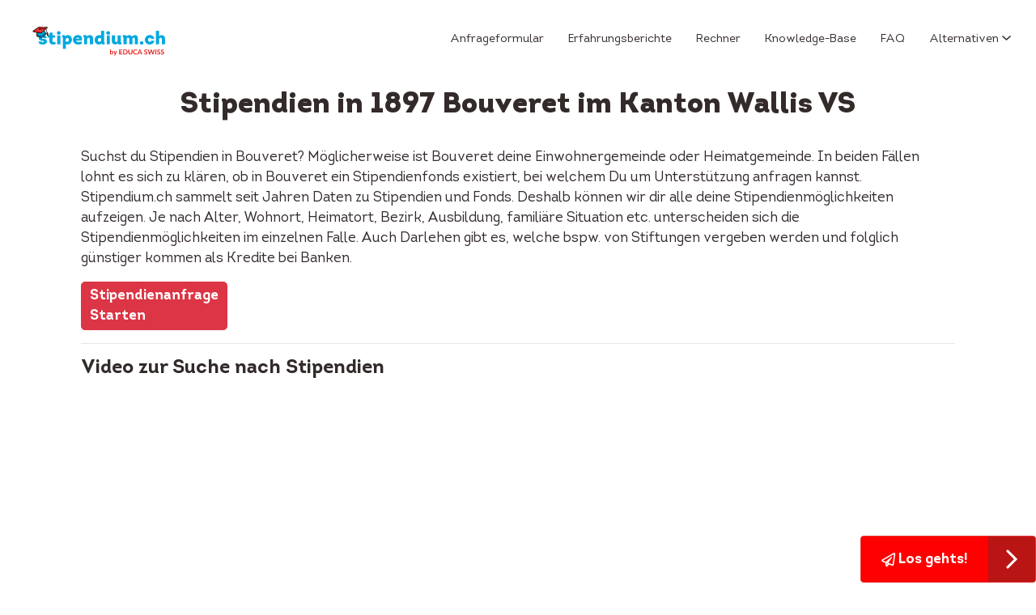

--- FILE ---
content_type: text/html; charset=UTF-8
request_url: https://www.stipendium.ch/stipendien-in-bouveret/
body_size: 13677
content:
<!DOCTYPE html>
<!--[if IE 6]>
<html id="ie6" lang="de">
<![endif]-->
<!--[if IE 7]>
<html id="ie7" lang="de">
<![endif]-->
<!--[if IE 8]>
<html id="ie8" lang="de">
<![endif]-->
<!--[if !(IE 6) | !(IE 7) | !(IE 8)  ]><!-->
<html lang="de">
<!-- <![endif] -->

<head>

  <meta name="viewport" content="width=device-width" />
  <!-- <meta name="viewport" content="initial-scale=1.0"> -->
  <meta charset="UTF-8" />
  <title>Stipendien in 1897 Bouveret im Kanton Wallis VS &#8902; - stipendium.ch</title>

  <link rel="pingback" href="https://www.stipendium.ch/xmlrpc.php" />
  <!--[if lt IE 9]>
    <script src="https://www.stipendium.ch/wp-content/themes/stipendium/js/html5.js" type="text/javascript"></script>
    <![endif]-->
  <meta name='robots' content='index, follow, max-image-preview:large, max-snippet:-1, max-video-preview:-1' />
	<style>img:is([sizes="auto" i], [sizes^="auto," i]) { contain-intrinsic-size: 3000px 1500px }</style>
	
<!-- Google Tag Manager for WordPress by gtm4wp.com -->
<script data-cfasync="false" data-pagespeed-no-defer>
	var gtm4wp_datalayer_name = "dataLayer";
	var dataLayer = dataLayer || [];

	const gtm4wp_scrollerscript_debugmode         = false;
	const gtm4wp_scrollerscript_callbacktime      = 100;
	const gtm4wp_scrollerscript_readerlocation    = 150;
	const gtm4wp_scrollerscript_contentelementid  = "content";
	const gtm4wp_scrollerscript_scannertime       = 60;
</script>
<!-- End Google Tag Manager for WordPress by gtm4wp.com -->
	<!-- This site is optimized with the Yoast SEO plugin v26.0 - https://yoast.com/wordpress/plugins/seo/ -->
	<title>Stipendien in 1897 Bouveret im Kanton Wallis VS &#8902; - stipendium.ch</title>
	<meta name="description" content="Stipendien in Bouveret. Prüfe, ob in Bouveret Stipendienfonds existieren, um welche man anfragen kann. Jetzt loslegen." />
	<link rel="canonical" href="https://www.stipendium.ch/stipendien-in-bouveret/" />
	<meta property="og:locale" content="de_DE" />
	<meta property="og:type" content="article" />
	<meta property="og:title" content="Stipendien in 1897 Bouveret im Kanton Wallis VS &#8902; - stipendium.ch" />
	<meta property="og:description" content="Stipendien in Bouveret. Prüfe, ob in Bouveret Stipendienfonds existieren, um welche man anfragen kann. Jetzt loslegen." />
	<meta property="og:url" content="https://www.stipendium.ch/stipendien-in-bouveret/" />
	<meta property="og:site_name" content="- stipendium.ch" />
	<meta property="article:publisher" content="https://de-de.facebook.com/Stipendium.ch" />
	<meta property="article:modified_time" content="2019-10-11T15:07:56+00:00" />
	<meta property="og:image" content="https://www.stipendium.ch/wp-content/uploads/2013/05/stipendien-zürich.png" />
	<meta name="twitter:card" content="summary_large_image" />
	<meta name="twitter:label1" content="Geschätzte Lesezeit" />
	<meta name="twitter:data1" content="1 Minute" />
	<script type="application/ld+json" class="yoast-schema-graph">{"@context":"https://schema.org","@graph":[{"@type":"WebPage","@id":"https://www.stipendium.ch/stipendien-in-bouveret/","url":"https://www.stipendium.ch/stipendien-in-bouveret/","name":"Stipendien in 1897 Bouveret im Kanton Wallis VS &#8902; - stipendium.ch","isPartOf":{"@id":"https://www.stipendium.ch/#website"},"datePublished":"2019-10-10T18:32:33+00:00","dateModified":"2019-10-11T15:07:56+00:00","description":"Stipendien in Bouveret. Prüfe, ob in Bouveret Stipendienfonds existieren, um welche man anfragen kann. Jetzt loslegen.","breadcrumb":{"@id":"https://www.stipendium.ch/stipendien-in-bouveret/#breadcrumb"},"inLanguage":"de","potentialAction":[{"@type":"ReadAction","target":["https://www.stipendium.ch/stipendien-in-bouveret/"]}]},{"@type":"BreadcrumbList","@id":"https://www.stipendium.ch/stipendien-in-bouveret/#breadcrumb","itemListElement":[{"@type":"ListItem","position":1,"name":"Home","item":"https://www.stipendium.ch/"},{"@type":"ListItem","position":2,"name":"Stipendien in 1897 Bouveret im Kanton Wallis VS"}]},{"@type":"WebSite","@id":"https://www.stipendium.ch/#website","url":"https://www.stipendium.ch/","name":"Stipendium.ch","description":"","potentialAction":[{"@type":"SearchAction","target":{"@type":"EntryPoint","urlTemplate":"https://www.stipendium.ch/?s={search_term_string}"},"query-input":{"@type":"PropertyValueSpecification","valueRequired":true,"valueName":"search_term_string"}}],"inLanguage":"de"}]}</script>
	<!-- / Yoast SEO plugin. -->


<link rel='dns-prefetch' href='//player.vimeo.com' />
<link rel='dns-prefetch' href='//w.soundcloud.com' />
<link rel="alternate" type="application/rss+xml" title="- stipendium.ch &raquo; Feed" href="https://www.stipendium.ch/feed/" />
		<!-- This site uses the Google Analytics by MonsterInsights plugin v9.8.0 - Using Analytics tracking - https://www.monsterinsights.com/ -->
							<script src="//www.googletagmanager.com/gtag/js?id=G-NWMDXHJYGR"  data-cfasync="false" data-wpfc-render="false" type="text/javascript" async></script>
			<script data-cfasync="false" data-wpfc-render="false" type="text/javascript">
				var mi_version = '9.8.0';
				var mi_track_user = true;
				var mi_no_track_reason = '';
								var MonsterInsightsDefaultLocations = {"page_location":"https:\/\/www.stipendium.ch\/stipendien-in-bouveret\/"};
								if ( typeof MonsterInsightsPrivacyGuardFilter === 'function' ) {
					var MonsterInsightsLocations = (typeof MonsterInsightsExcludeQuery === 'object') ? MonsterInsightsPrivacyGuardFilter( MonsterInsightsExcludeQuery ) : MonsterInsightsPrivacyGuardFilter( MonsterInsightsDefaultLocations );
				} else {
					var MonsterInsightsLocations = (typeof MonsterInsightsExcludeQuery === 'object') ? MonsterInsightsExcludeQuery : MonsterInsightsDefaultLocations;
				}

								var disableStrs = [
										'ga-disable-G-NWMDXHJYGR',
									];

				/* Function to detect opted out users */
				function __gtagTrackerIsOptedOut() {
					for (var index = 0; index < disableStrs.length; index++) {
						if (document.cookie.indexOf(disableStrs[index] + '=true') > -1) {
							return true;
						}
					}

					return false;
				}

				/* Disable tracking if the opt-out cookie exists. */
				if (__gtagTrackerIsOptedOut()) {
					for (var index = 0; index < disableStrs.length; index++) {
						window[disableStrs[index]] = true;
					}
				}

				/* Opt-out function */
				function __gtagTrackerOptout() {
					for (var index = 0; index < disableStrs.length; index++) {
						document.cookie = disableStrs[index] + '=true; expires=Thu, 31 Dec 2099 23:59:59 UTC; path=/';
						window[disableStrs[index]] = true;
					}
				}

				if ('undefined' === typeof gaOptout) {
					function gaOptout() {
						__gtagTrackerOptout();
					}
				}
								window.dataLayer = window.dataLayer || [];

				window.MonsterInsightsDualTracker = {
					helpers: {},
					trackers: {},
				};
				if (mi_track_user) {
					function __gtagDataLayer() {
						dataLayer.push(arguments);
					}

					function __gtagTracker(type, name, parameters) {
						if (!parameters) {
							parameters = {};
						}

						if (parameters.send_to) {
							__gtagDataLayer.apply(null, arguments);
							return;
						}

						if (type === 'event') {
														parameters.send_to = monsterinsights_frontend.v4_id;
							var hookName = name;
							if (typeof parameters['event_category'] !== 'undefined') {
								hookName = parameters['event_category'] + ':' + name;
							}

							if (typeof MonsterInsightsDualTracker.trackers[hookName] !== 'undefined') {
								MonsterInsightsDualTracker.trackers[hookName](parameters);
							} else {
								__gtagDataLayer('event', name, parameters);
							}
							
						} else {
							__gtagDataLayer.apply(null, arguments);
						}
					}

					__gtagTracker('js', new Date());
					__gtagTracker('set', {
						'developer_id.dZGIzZG': true,
											});
					if ( MonsterInsightsLocations.page_location ) {
						__gtagTracker('set', MonsterInsightsLocations);
					}
										__gtagTracker('config', 'G-NWMDXHJYGR', {"forceSSL":"true","anonymize_ip":"true"} );
										window.gtag = __gtagTracker;										(function () {
						/* https://developers.google.com/analytics/devguides/collection/analyticsjs/ */
						/* ga and __gaTracker compatibility shim. */
						var noopfn = function () {
							return null;
						};
						var newtracker = function () {
							return new Tracker();
						};
						var Tracker = function () {
							return null;
						};
						var p = Tracker.prototype;
						p.get = noopfn;
						p.set = noopfn;
						p.send = function () {
							var args = Array.prototype.slice.call(arguments);
							args.unshift('send');
							__gaTracker.apply(null, args);
						};
						var __gaTracker = function () {
							var len = arguments.length;
							if (len === 0) {
								return;
							}
							var f = arguments[len - 1];
							if (typeof f !== 'object' || f === null || typeof f.hitCallback !== 'function') {
								if ('send' === arguments[0]) {
									var hitConverted, hitObject = false, action;
									if ('event' === arguments[1]) {
										if ('undefined' !== typeof arguments[3]) {
											hitObject = {
												'eventAction': arguments[3],
												'eventCategory': arguments[2],
												'eventLabel': arguments[4],
												'value': arguments[5] ? arguments[5] : 1,
											}
										}
									}
									if ('pageview' === arguments[1]) {
										if ('undefined' !== typeof arguments[2]) {
											hitObject = {
												'eventAction': 'page_view',
												'page_path': arguments[2],
											}
										}
									}
									if (typeof arguments[2] === 'object') {
										hitObject = arguments[2];
									}
									if (typeof arguments[5] === 'object') {
										Object.assign(hitObject, arguments[5]);
									}
									if ('undefined' !== typeof arguments[1].hitType) {
										hitObject = arguments[1];
										if ('pageview' === hitObject.hitType) {
											hitObject.eventAction = 'page_view';
										}
									}
									if (hitObject) {
										action = 'timing' === arguments[1].hitType ? 'timing_complete' : hitObject.eventAction;
										hitConverted = mapArgs(hitObject);
										__gtagTracker('event', action, hitConverted);
									}
								}
								return;
							}

							function mapArgs(args) {
								var arg, hit = {};
								var gaMap = {
									'eventCategory': 'event_category',
									'eventAction': 'event_action',
									'eventLabel': 'event_label',
									'eventValue': 'event_value',
									'nonInteraction': 'non_interaction',
									'timingCategory': 'event_category',
									'timingVar': 'name',
									'timingValue': 'value',
									'timingLabel': 'event_label',
									'page': 'page_path',
									'location': 'page_location',
									'title': 'page_title',
									'referrer' : 'page_referrer',
								};
								for (arg in args) {
																		if (!(!args.hasOwnProperty(arg) || !gaMap.hasOwnProperty(arg))) {
										hit[gaMap[arg]] = args[arg];
									} else {
										hit[arg] = args[arg];
									}
								}
								return hit;
							}

							try {
								f.hitCallback();
							} catch (ex) {
							}
						};
						__gaTracker.create = newtracker;
						__gaTracker.getByName = newtracker;
						__gaTracker.getAll = function () {
							return [];
						};
						__gaTracker.remove = noopfn;
						__gaTracker.loaded = true;
						window['__gaTracker'] = __gaTracker;
					})();
									} else {
										console.log("");
					(function () {
						function __gtagTracker() {
							return null;
						}

						window['__gtagTracker'] = __gtagTracker;
						window['gtag'] = __gtagTracker;
					})();
									}
			</script>
			
							<!-- / Google Analytics by MonsterInsights -->
		<script type="text/javascript">
/* <![CDATA[ */
window._wpemojiSettings = {"baseUrl":"https:\/\/s.w.org\/images\/core\/emoji\/16.0.1\/72x72\/","ext":".png","svgUrl":"https:\/\/s.w.org\/images\/core\/emoji\/16.0.1\/svg\/","svgExt":".svg","source":{"concatemoji":"https:\/\/www.stipendium.ch\/wp-includes\/js\/wp-emoji-release.min.js?ver=6.8.3"}};
/*! This file is auto-generated */
!function(s,n){var o,i,e;function c(e){try{var t={supportTests:e,timestamp:(new Date).valueOf()};sessionStorage.setItem(o,JSON.stringify(t))}catch(e){}}function p(e,t,n){e.clearRect(0,0,e.canvas.width,e.canvas.height),e.fillText(t,0,0);var t=new Uint32Array(e.getImageData(0,0,e.canvas.width,e.canvas.height).data),a=(e.clearRect(0,0,e.canvas.width,e.canvas.height),e.fillText(n,0,0),new Uint32Array(e.getImageData(0,0,e.canvas.width,e.canvas.height).data));return t.every(function(e,t){return e===a[t]})}function u(e,t){e.clearRect(0,0,e.canvas.width,e.canvas.height),e.fillText(t,0,0);for(var n=e.getImageData(16,16,1,1),a=0;a<n.data.length;a++)if(0!==n.data[a])return!1;return!0}function f(e,t,n,a){switch(t){case"flag":return n(e,"\ud83c\udff3\ufe0f\u200d\u26a7\ufe0f","\ud83c\udff3\ufe0f\u200b\u26a7\ufe0f")?!1:!n(e,"\ud83c\udde8\ud83c\uddf6","\ud83c\udde8\u200b\ud83c\uddf6")&&!n(e,"\ud83c\udff4\udb40\udc67\udb40\udc62\udb40\udc65\udb40\udc6e\udb40\udc67\udb40\udc7f","\ud83c\udff4\u200b\udb40\udc67\u200b\udb40\udc62\u200b\udb40\udc65\u200b\udb40\udc6e\u200b\udb40\udc67\u200b\udb40\udc7f");case"emoji":return!a(e,"\ud83e\udedf")}return!1}function g(e,t,n,a){var r="undefined"!=typeof WorkerGlobalScope&&self instanceof WorkerGlobalScope?new OffscreenCanvas(300,150):s.createElement("canvas"),o=r.getContext("2d",{willReadFrequently:!0}),i=(o.textBaseline="top",o.font="600 32px Arial",{});return e.forEach(function(e){i[e]=t(o,e,n,a)}),i}function t(e){var t=s.createElement("script");t.src=e,t.defer=!0,s.head.appendChild(t)}"undefined"!=typeof Promise&&(o="wpEmojiSettingsSupports",i=["flag","emoji"],n.supports={everything:!0,everythingExceptFlag:!0},e=new Promise(function(e){s.addEventListener("DOMContentLoaded",e,{once:!0})}),new Promise(function(t){var n=function(){try{var e=JSON.parse(sessionStorage.getItem(o));if("object"==typeof e&&"number"==typeof e.timestamp&&(new Date).valueOf()<e.timestamp+604800&&"object"==typeof e.supportTests)return e.supportTests}catch(e){}return null}();if(!n){if("undefined"!=typeof Worker&&"undefined"!=typeof OffscreenCanvas&&"undefined"!=typeof URL&&URL.createObjectURL&&"undefined"!=typeof Blob)try{var e="postMessage("+g.toString()+"("+[JSON.stringify(i),f.toString(),p.toString(),u.toString()].join(",")+"));",a=new Blob([e],{type:"text/javascript"}),r=new Worker(URL.createObjectURL(a),{name:"wpTestEmojiSupports"});return void(r.onmessage=function(e){c(n=e.data),r.terminate(),t(n)})}catch(e){}c(n=g(i,f,p,u))}t(n)}).then(function(e){for(var t in e)n.supports[t]=e[t],n.supports.everything=n.supports.everything&&n.supports[t],"flag"!==t&&(n.supports.everythingExceptFlag=n.supports.everythingExceptFlag&&n.supports[t]);n.supports.everythingExceptFlag=n.supports.everythingExceptFlag&&!n.supports.flag,n.DOMReady=!1,n.readyCallback=function(){n.DOMReady=!0}}).then(function(){return e}).then(function(){var e;n.supports.everything||(n.readyCallback(),(e=n.source||{}).concatemoji?t(e.concatemoji):e.wpemoji&&e.twemoji&&(t(e.twemoji),t(e.wpemoji)))}))}((window,document),window._wpemojiSettings);
/* ]]> */
</script>
<style id='wp-emoji-styles-inline-css' type='text/css'>

	img.wp-smiley, img.emoji {
		display: inline !important;
		border: none !important;
		box-shadow: none !important;
		height: 1em !important;
		width: 1em !important;
		margin: 0 0.07em !important;
		vertical-align: -0.1em !important;
		background: none !important;
		padding: 0 !important;
	}
</style>
<style id='classic-theme-styles-inline-css' type='text/css'>
/*! This file is auto-generated */
.wp-block-button__link{color:#fff;background-color:#32373c;border-radius:9999px;box-shadow:none;text-decoration:none;padding:calc(.667em + 2px) calc(1.333em + 2px);font-size:1.125em}.wp-block-file__button{background:#32373c;color:#fff;text-decoration:none}
</style>
<style id='global-styles-inline-css' type='text/css'>
:root{--wp--preset--aspect-ratio--square: 1;--wp--preset--aspect-ratio--4-3: 4/3;--wp--preset--aspect-ratio--3-4: 3/4;--wp--preset--aspect-ratio--3-2: 3/2;--wp--preset--aspect-ratio--2-3: 2/3;--wp--preset--aspect-ratio--16-9: 16/9;--wp--preset--aspect-ratio--9-16: 9/16;--wp--preset--color--black: #000000;--wp--preset--color--cyan-bluish-gray: #abb8c3;--wp--preset--color--white: #ffffff;--wp--preset--color--pale-pink: #f78da7;--wp--preset--color--vivid-red: #cf2e2e;--wp--preset--color--luminous-vivid-orange: #ff6900;--wp--preset--color--luminous-vivid-amber: #fcb900;--wp--preset--color--light-green-cyan: #7bdcb5;--wp--preset--color--vivid-green-cyan: #00d084;--wp--preset--color--pale-cyan-blue: #8ed1fc;--wp--preset--color--vivid-cyan-blue: #0693e3;--wp--preset--color--vivid-purple: #9b51e0;--wp--preset--gradient--vivid-cyan-blue-to-vivid-purple: linear-gradient(135deg,rgba(6,147,227,1) 0%,rgb(155,81,224) 100%);--wp--preset--gradient--light-green-cyan-to-vivid-green-cyan: linear-gradient(135deg,rgb(122,220,180) 0%,rgb(0,208,130) 100%);--wp--preset--gradient--luminous-vivid-amber-to-luminous-vivid-orange: linear-gradient(135deg,rgba(252,185,0,1) 0%,rgba(255,105,0,1) 100%);--wp--preset--gradient--luminous-vivid-orange-to-vivid-red: linear-gradient(135deg,rgba(255,105,0,1) 0%,rgb(207,46,46) 100%);--wp--preset--gradient--very-light-gray-to-cyan-bluish-gray: linear-gradient(135deg,rgb(238,238,238) 0%,rgb(169,184,195) 100%);--wp--preset--gradient--cool-to-warm-spectrum: linear-gradient(135deg,rgb(74,234,220) 0%,rgb(151,120,209) 20%,rgb(207,42,186) 40%,rgb(238,44,130) 60%,rgb(251,105,98) 80%,rgb(254,248,76) 100%);--wp--preset--gradient--blush-light-purple: linear-gradient(135deg,rgb(255,206,236) 0%,rgb(152,150,240) 100%);--wp--preset--gradient--blush-bordeaux: linear-gradient(135deg,rgb(254,205,165) 0%,rgb(254,45,45) 50%,rgb(107,0,62) 100%);--wp--preset--gradient--luminous-dusk: linear-gradient(135deg,rgb(255,203,112) 0%,rgb(199,81,192) 50%,rgb(65,88,208) 100%);--wp--preset--gradient--pale-ocean: linear-gradient(135deg,rgb(255,245,203) 0%,rgb(182,227,212) 50%,rgb(51,167,181) 100%);--wp--preset--gradient--electric-grass: linear-gradient(135deg,rgb(202,248,128) 0%,rgb(113,206,126) 100%);--wp--preset--gradient--midnight: linear-gradient(135deg,rgb(2,3,129) 0%,rgb(40,116,252) 100%);--wp--preset--font-size--small: 13px;--wp--preset--font-size--medium: 20px;--wp--preset--font-size--large: 36px;--wp--preset--font-size--x-large: 42px;--wp--preset--spacing--20: 0.44rem;--wp--preset--spacing--30: 0.67rem;--wp--preset--spacing--40: 1rem;--wp--preset--spacing--50: 1.5rem;--wp--preset--spacing--60: 2.25rem;--wp--preset--spacing--70: 3.38rem;--wp--preset--spacing--80: 5.06rem;--wp--preset--shadow--natural: 6px 6px 9px rgba(0, 0, 0, 0.2);--wp--preset--shadow--deep: 12px 12px 50px rgba(0, 0, 0, 0.4);--wp--preset--shadow--sharp: 6px 6px 0px rgba(0, 0, 0, 0.2);--wp--preset--shadow--outlined: 6px 6px 0px -3px rgba(255, 255, 255, 1), 6px 6px rgba(0, 0, 0, 1);--wp--preset--shadow--crisp: 6px 6px 0px rgba(0, 0, 0, 1);}:where(.is-layout-flex){gap: 0.5em;}:where(.is-layout-grid){gap: 0.5em;}body .is-layout-flex{display: flex;}.is-layout-flex{flex-wrap: wrap;align-items: center;}.is-layout-flex > :is(*, div){margin: 0;}body .is-layout-grid{display: grid;}.is-layout-grid > :is(*, div){margin: 0;}:where(.wp-block-columns.is-layout-flex){gap: 2em;}:where(.wp-block-columns.is-layout-grid){gap: 2em;}:where(.wp-block-post-template.is-layout-flex){gap: 1.25em;}:where(.wp-block-post-template.is-layout-grid){gap: 1.25em;}.has-black-color{color: var(--wp--preset--color--black) !important;}.has-cyan-bluish-gray-color{color: var(--wp--preset--color--cyan-bluish-gray) !important;}.has-white-color{color: var(--wp--preset--color--white) !important;}.has-pale-pink-color{color: var(--wp--preset--color--pale-pink) !important;}.has-vivid-red-color{color: var(--wp--preset--color--vivid-red) !important;}.has-luminous-vivid-orange-color{color: var(--wp--preset--color--luminous-vivid-orange) !important;}.has-luminous-vivid-amber-color{color: var(--wp--preset--color--luminous-vivid-amber) !important;}.has-light-green-cyan-color{color: var(--wp--preset--color--light-green-cyan) !important;}.has-vivid-green-cyan-color{color: var(--wp--preset--color--vivid-green-cyan) !important;}.has-pale-cyan-blue-color{color: var(--wp--preset--color--pale-cyan-blue) !important;}.has-vivid-cyan-blue-color{color: var(--wp--preset--color--vivid-cyan-blue) !important;}.has-vivid-purple-color{color: var(--wp--preset--color--vivid-purple) !important;}.has-black-background-color{background-color: var(--wp--preset--color--black) !important;}.has-cyan-bluish-gray-background-color{background-color: var(--wp--preset--color--cyan-bluish-gray) !important;}.has-white-background-color{background-color: var(--wp--preset--color--white) !important;}.has-pale-pink-background-color{background-color: var(--wp--preset--color--pale-pink) !important;}.has-vivid-red-background-color{background-color: var(--wp--preset--color--vivid-red) !important;}.has-luminous-vivid-orange-background-color{background-color: var(--wp--preset--color--luminous-vivid-orange) !important;}.has-luminous-vivid-amber-background-color{background-color: var(--wp--preset--color--luminous-vivid-amber) !important;}.has-light-green-cyan-background-color{background-color: var(--wp--preset--color--light-green-cyan) !important;}.has-vivid-green-cyan-background-color{background-color: var(--wp--preset--color--vivid-green-cyan) !important;}.has-pale-cyan-blue-background-color{background-color: var(--wp--preset--color--pale-cyan-blue) !important;}.has-vivid-cyan-blue-background-color{background-color: var(--wp--preset--color--vivid-cyan-blue) !important;}.has-vivid-purple-background-color{background-color: var(--wp--preset--color--vivid-purple) !important;}.has-black-border-color{border-color: var(--wp--preset--color--black) !important;}.has-cyan-bluish-gray-border-color{border-color: var(--wp--preset--color--cyan-bluish-gray) !important;}.has-white-border-color{border-color: var(--wp--preset--color--white) !important;}.has-pale-pink-border-color{border-color: var(--wp--preset--color--pale-pink) !important;}.has-vivid-red-border-color{border-color: var(--wp--preset--color--vivid-red) !important;}.has-luminous-vivid-orange-border-color{border-color: var(--wp--preset--color--luminous-vivid-orange) !important;}.has-luminous-vivid-amber-border-color{border-color: var(--wp--preset--color--luminous-vivid-amber) !important;}.has-light-green-cyan-border-color{border-color: var(--wp--preset--color--light-green-cyan) !important;}.has-vivid-green-cyan-border-color{border-color: var(--wp--preset--color--vivid-green-cyan) !important;}.has-pale-cyan-blue-border-color{border-color: var(--wp--preset--color--pale-cyan-blue) !important;}.has-vivid-cyan-blue-border-color{border-color: var(--wp--preset--color--vivid-cyan-blue) !important;}.has-vivid-purple-border-color{border-color: var(--wp--preset--color--vivid-purple) !important;}.has-vivid-cyan-blue-to-vivid-purple-gradient-background{background: var(--wp--preset--gradient--vivid-cyan-blue-to-vivid-purple) !important;}.has-light-green-cyan-to-vivid-green-cyan-gradient-background{background: var(--wp--preset--gradient--light-green-cyan-to-vivid-green-cyan) !important;}.has-luminous-vivid-amber-to-luminous-vivid-orange-gradient-background{background: var(--wp--preset--gradient--luminous-vivid-amber-to-luminous-vivid-orange) !important;}.has-luminous-vivid-orange-to-vivid-red-gradient-background{background: var(--wp--preset--gradient--luminous-vivid-orange-to-vivid-red) !important;}.has-very-light-gray-to-cyan-bluish-gray-gradient-background{background: var(--wp--preset--gradient--very-light-gray-to-cyan-bluish-gray) !important;}.has-cool-to-warm-spectrum-gradient-background{background: var(--wp--preset--gradient--cool-to-warm-spectrum) !important;}.has-blush-light-purple-gradient-background{background: var(--wp--preset--gradient--blush-light-purple) !important;}.has-blush-bordeaux-gradient-background{background: var(--wp--preset--gradient--blush-bordeaux) !important;}.has-luminous-dusk-gradient-background{background: var(--wp--preset--gradient--luminous-dusk) !important;}.has-pale-ocean-gradient-background{background: var(--wp--preset--gradient--pale-ocean) !important;}.has-electric-grass-gradient-background{background: var(--wp--preset--gradient--electric-grass) !important;}.has-midnight-gradient-background{background: var(--wp--preset--gradient--midnight) !important;}.has-small-font-size{font-size: var(--wp--preset--font-size--small) !important;}.has-medium-font-size{font-size: var(--wp--preset--font-size--medium) !important;}.has-large-font-size{font-size: var(--wp--preset--font-size--large) !important;}.has-x-large-font-size{font-size: var(--wp--preset--font-size--x-large) !important;}
:where(.wp-block-post-template.is-layout-flex){gap: 1.25em;}:where(.wp-block-post-template.is-layout-grid){gap: 1.25em;}
:where(.wp-block-columns.is-layout-flex){gap: 2em;}:where(.wp-block-columns.is-layout-grid){gap: 2em;}
:root :where(.wp-block-pullquote){font-size: 1.5em;line-height: 1.6;}
</style>
<link rel='stylesheet' id='contact-form-7-css' href='https://www.stipendium.ch/wp-content/plugins/contact-form-7/includes/css/styles.css?ver=6.1.2' type='text/css' media='all' />
<link rel='stylesheet' id='stripe-handler-ng-style-css' href='https://www.stipendium.ch/wp-content/plugins/stripe-payments/public/assets/css/public.css?ver=2.0.95' type='text/css' media='all' />
<link rel='stylesheet' id='front-bundle-css' href='https://www.stipendium.ch/wp-content/themes/stipendium/assets/main-dc756f04.css' type='text/css' media='all' />
<!--n2css--><!--n2js--><script type="text/javascript" src="https://www.stipendium.ch/wp-content/plugins/google-analytics-for-wordpress/assets/js/frontend-gtag.min.js?ver=9.8.0" id="monsterinsights-frontend-script-js" async="async" data-wp-strategy="async"></script>
<script data-cfasync="false" data-wpfc-render="false" type="text/javascript" id='monsterinsights-frontend-script-js-extra'>/* <![CDATA[ */
var monsterinsights_frontend = {"js_events_tracking":"true","download_extensions":"doc,pdf,ppt,zip,xls,docx,pptx,xlsx","inbound_paths":"[]","home_url":"https:\/\/www.stipendium.ch","hash_tracking":"false","v4_id":"G-NWMDXHJYGR"};/* ]]> */
</script>
<script type="text/javascript" src="https://www.stipendium.ch/wp-content/plugins/duracelltomi-google-tag-manager/dist/js/analytics-talk-content-tracking.js?ver=1.22.1" id="gtm4wp-scroll-tracking-js"></script>
<link rel="https://api.w.org/" href="https://www.stipendium.ch/wp-json/" /><link rel="alternate" title="JSON" type="application/json" href="https://www.stipendium.ch/wp-json/wp/v2/pages/5754" /><link rel="EditURI" type="application/rsd+xml" title="RSD" href="https://www.stipendium.ch/xmlrpc.php?rsd" />
<link rel='shortlink' href='https://www.stipendium.ch/?p=5754' />
<link rel="alternate" title="oEmbed (JSON)" type="application/json+oembed" href="https://www.stipendium.ch/wp-json/oembed/1.0/embed?url=https%3A%2F%2Fwww.stipendium.ch%2Fstipendien-in-bouveret%2F" />
<link rel="alternate" title="oEmbed (XML)" type="text/xml+oembed" href="https://www.stipendium.ch/wp-json/oembed/1.0/embed?url=https%3A%2F%2Fwww.stipendium.ch%2Fstipendien-in-bouveret%2F&#038;format=xml" />

<!-- Google Tag Manager for WordPress by gtm4wp.com -->
<!-- GTM Container placement set to manual -->
<script data-cfasync="false" data-pagespeed-no-defer>
	var dataLayer_content = {"pagePostType":"page","pagePostType2":"single-page","browserName":"","browserVersion":"","browserEngineName":"","browserEngineVersion":"","osName":"","osVersion":"","deviceType":"bot","deviceManufacturer":"","deviceModel":"","geoCloudflareCountryCode":"US","weatherCategory":"(no weather data available)","weatherDescription":"(no weather data available)","weatherTemp":0,"weatherPressure":0,"weatherWindSpeed":0,"weatherWindDeg":0,"weatherDataStatus":"No weather data in cache (3.131.153.28)","geoCountryCode":"(no geo data available)","geoCountryName":"(no geo data available)","geoRegionCode":"(no geo data available)","geoRegionName":"(no geo data available)","geoCity":"(no geo data available)","geoZipcode":"(no geo data available)","geoLatitude":"(no geo data available)","geoLongitude":"(no geo data available)","geoFullGeoData":{"success":false,"error":{"code":101,"type":"missing_access_key","info":"You have not supplied an API Access Key. [Required format: access_key=YOUR_ACCESS_KEY]"}}};
	dataLayer.push( dataLayer_content );
</script>
<script data-cfasync="false" data-pagespeed-no-defer>
(function(w,d,s,l,i){w[l]=w[l]||[];w[l].push({'gtm.start':
new Date().getTime(),event:'gtm.js'});var f=d.getElementsByTagName(s)[0],
j=d.createElement(s),dl=l!='dataLayer'?'&l='+l:'';j.async=true;j.src=
'//www.googletagmanager.com/gtm.js?id='+i+dl;f.parentNode.insertBefore(j,f);
})(window,document,'script','dataLayer','GTM-534QJRJ7');
</script>
<!-- End Google Tag Manager for WordPress by gtm4wp.com --><link rel="icon" href="https://www.stipendium.ch/wp-content/uploads/2015/12/cropped-hut-32x32.png" sizes="32x32" />
<link rel="icon" href="https://www.stipendium.ch/wp-content/uploads/2015/12/cropped-hut-192x192.png" sizes="192x192" />
<link rel="apple-touch-icon" href="https://www.stipendium.ch/wp-content/uploads/2015/12/cropped-hut-180x180.png" />
<meta name="msapplication-TileImage" content="https://www.stipendium.ch/wp-content/uploads/2015/12/cropped-hut-270x270.png" />
		<style type="text/css" id="wp-custom-css">
			.home-page section.video-block {
	display: none;
}
/* === FAQ: Blaue Kästen wie früher (Plus im Kreis) === */
:root{
  /* Farbe gern auf eure Brand anpassen */
  --faq-blue: #19b5e5;      /* Rand/Schrift */
  --faq-blue-dark: #1196be; /* beim Öffnen/Hover */
}
.faq .faq-item{
  border: 2px solid var(--faq-blue);
  background: #fff;
  border-radius: 14px;
  margin: 16px 0;
  box-shadow: 0 1px 4px rgba(0,0,0,.06);
  overflow: hidden;
  transition: border-color .2s ease, box-shadow .2s ease;
}
.faq .faq-item:hover{
  border-color: var(--faq-blue-dark);
  box-shadow: 0 2px 8px rgba(0,0,0,.08);
}

/* Kopfzeile */
.faq .faq-item > summary{
  display: flex;
  align-items: center;
  justify-content: space-between;
  gap: 12px;
  cursor: pointer;
  list-style: none;
  padding: 16px 18px;
  font-weight: 700;
  color: var(--faq-blue);
  outline: none;
  user-select: none;
}
/* Standard-Dreieck ausblenden */
.faq .faq-item > summary::-webkit-details-marker{ display:none; }

/* Plus-Icon im Kreis rechts */
.faq .faq-item > summary::after{
  content: "+";
  width: 28px; height: 28px;
  border: 2px solid var(--faq-blue);
  border-radius: 50%;
  display: inline-flex;
  align-items: center;
  justify-content: center;
  font-size: 18px; line-height: 1;
  flex-shrink: 0;
  transition: transform .2s ease, color .2s ease, border-color .2s ease;
}

/* Offen = Minus, dunkler */
.faq .faq-item[open] > summary::after{
  content: "−";               /* echtes Minuszeichen */
  color: var(--faq-blue-dark);
  border-color: var(--faq-blue-dark);
}

/* Inhalt */
.faq .faq-item > div{
  padding: 0 18px 16px;
  color: #2a2a2a;
  line-height: 1.6;
}

/* Tastaturfokus (Barrierefreiheit) */
.faq .faq-item > summary:focus-visible{
  outline: 3px solid color-mix(in srgb, var(--faq-blue) 35%, transparent);
  border-radius: 10px;
/* Schrift schwarz (Frage + Antwort) */
#faq .faq-item > summary,
#faq .faq-item > div { color:#000 !important; }

/* Alles rund um die FAQ-Sektion: keine Rahmen/Hintergründe/Schatten */
#faq,
#faq > .container,
#faq > .container > .row,
#faq > .container > .row > [class*="col-"],
#faq .accordion-container,
#faq .panel, #faq .panel-group, #faq .panel-default,
#faq .wp-block-group, #faq .wp-block-cover, #faq .wp-block-columns,
#faq .card, #faq .card-body, #faq .content-box, #faq .box,
#faq .elementor-widget-wrap, #faq .vc_column-inner, #faq .et_pb_module {
  background: transparent !important;
  border: 0 !important;
  box-shadow: none !important;
  outline: 0 !important;
  filter: none !important;
}

/* Falls der Rahmen per Pseudo-Element gezeichnet wird */
#faq::before, #faq::after,
#faq .accordion-container::before, #faq .accordion-container::after,
#faq .wp-block-group::before, #faq .wp-block-group::after {
  content: none !important;
  display: none !important;
}

/* Optional: Innenabstände des Wrappers entfernen, damit nichts "wie ein Kasten" wirkt */
#faq > .container,
#faq > .container > .row,
#faq > .container > .row > [class*="col-"],
#faq .wp-block-group { padding: 0 !important; }
		</style>
		
</head>

<body class="wp-singular page-template-default page page-id-5754 wp-theme-stipendium">

  <div id="fb-root"></div>
  <script async defer src="https://connect.facebook.net/en_US/sdk.js#xfbml=1&version=v3.2"></script>
    <!-- header -->
    <header class="header">
      <div class="container-fluid">
        <div class="row">
          <nav class="navbar navbar-expand-xl">
            <a class='navbar-brand' href="https://www.stipendium.ch">
              <img alt="Stipendium.ch - Logo" src="https://www.stipendium.ch/wp-content/uploads/2025/02/Logo-Stipendium.ch-by-EDUCA-SWISS.svg" />
            </a>
            <button class="navbar-toggler" type="button" data-toggle="collapse" data-target="#navbarNavDropdown" aria-controls="navbarNavDropdown" aria-expanded="false" aria-label="Toggle navigation">
              <span class="navbar-toggler-icon">
                <span></span>
                <span></span>
                <span></span>
                <span></span>
              </span>
            </button>
            <div class="collapse navbar-collapse" id="navbarNavDropdown">
              <ul id="menu-menu1" class="nav navbar-nav"><li id="menu-item-6" class="menu-item menu-item-type-post_type menu-item-object-page menu-item-6"><a title="Anfrageformular" href="https://www.stipendium.ch/anfrageformular/">Anfrageformular</a></li>
<li id="menu-item-2038" class="menu-item menu-item-type-post_type menu-item-object-page menu-item-2038"><a title="Erfahrungsberichte" href="https://www.stipendium.ch/erfahrungen/">Erfahrungsberichte</a></li>
<li id="menu-item-3603" class="menu-item menu-item-type-post_type menu-item-object-page menu-item-3603"><a title="Rechner" href="https://www.stipendium.ch/stipendienrechner/">Rechner</a></li>
<li id="menu-item-3311" class="menu-item menu-item-type-custom menu-item-object-custom menu-item-3311"><a title="Knowledge-Base" href="https://www.stipendium.ch/knowledge-base">Knowledge-Base</a></li>
<li id="menu-item-13929" class="menu-item menu-item-type-post_type menu-item-object-page menu-item-13929"><a title="FAQ" href="https://www.stipendium.ch/stipendien-stipendium-stiftungen/">FAQ</a></li>
<li id="menu-item-2070" class="menu-item menu-item-type-custom menu-item-object-custom menu-item-has-children menu-item-2070 dropdown"><a title="Alternativen" href="#" data-toggle="dropdown" class="dropdown-toggle" aria-haspopup="true">Alternativen <span class="caret"></span></a>
<ul role="menu" class=" dropdown-menu">
	<li id="menu-item-3768" class="menu-item menu-item-type-post_type menu-item-object-page menu-item-3768"><a title="Bildungsdarlehen" href="https://www.stipendium.ch/educa-swiss/">Bildungsdarlehen</a></li>
</ul>
</li>
</ul>            </div>
          </nav>
        </div>
      </div>
    </header><section class="default-template">
	<div class="container">
		<div class="row">
			<div class="col-md-12">
			
				<!-- /82471703/Stipendium_Landingpages_Leaderboard -->
				<div id='div-gpt-ad-1458565364383-0'>
								</div>

				<div id="primary" class="content-area">
					<main id="main" class="site-main" role="main">

						
<article id="post-5754" class="post-5754 page type-page status-publish hentry wpautop">
	
	<header class="entry-header">
		<h1 class="entry-title">Stipendien in 1897 Bouveret im Kanton Wallis VS</h1>	</header><!-- .entry-header -->

	<div class="entry-content">
		<p>Suchst du Stipendien in Bouveret? Möglicherweise ist Bouveret deine Einwohnergemeinde oder Heimatgemeinde. In beiden Fällen lohnt es sich zu klären, ob in Bouveret ein Stipendienfonds existiert, bei welchem Du um Unterstützung anfragen kannst. Stipendium.ch sammelt seit Jahren Daten zu Stipendien und Fonds. Deshalb können wir dir alle deine Stipendienmöglichkeiten aufzeigen. Je nach Alter, Wohnort, Heimatort, Bezirk, Ausbildung, familiäre Situation etc. unterscheiden sich die Stipendienmöglichkeiten im einzelnen Falle. Auch Darlehen gibt es, welche bspw. von Stiftungen vergeben werden und folglich günstiger kommen als Kredite bei Banken.</p>
<div class="row">
<div class="col-md-4 col-md-offset-4">
<a class='btn btn-danger btn-lg' href='../anfrageformular'> Stipendienanfrage<br /> Starten</a>
</div>
</div>
<hr class="divider">
<h2>Video zur Suche nach Stipendien</h2>
<div class="row">
<div class="col-md-8 col-md-offset-2">
<div class="embed-responsive embed-responsive-16by9">
<iframe width="350" height="auto" src="https://www.youtube.com/embed/o-mNkxNFQFI" frameborder="0" allow="accelerometer; autoplay; encrypted-media; gyroscope; picture-in-picture" allowfullscreen></iframe>
</div>
</div>
</div>
<hr class="divider">
<center><img decoding="async" src="/wp-content/uploads/2013/05/stipendien-zürich.png" class="img-responsive" alt="Stipendien in Zürich"></center></p>
<hr class="divider">
<h2>Unsere FB-Seite hält dich auf dem Laufenden bezüglich neuen Stipendien:</h2>
<div class="fb-page" data-href="https://www.facebook.com/stipendium.ch" data-width="300" data-height="300" data-small-header="true" data-adapt-container-width="true" data-hide-cover="false" data-show-facepile="false" data-show-posts="true">
<div class="fb-xfbml-parse-ignore">
<blockquote cite="https://www.facebook.com/stipendium.ch"><p><a href="https://www.facebook.com/stipendium.ch">Stipendium.ch &#8211; Finde dein Stipendium.</a></p></blockquote>
</div>
</div>
			</div><!-- .entry-content -->

	
</article><!-- #post-## -->

					</main><!-- .site-main -->
				</div><!-- .content-area --><br/><br/>

			</div><!-- .col-md-8 -->
<!--<div class="col-md-4">
				<aside id="search-2" class="widget widget_search"><form role="search" method="get" class="search-form" action="https://www.stipendium.ch/">
				<label>
					<span class="screen-reader-text">Suche nach:</span>
					<input type="search" class="search-field" placeholder="Suchen …" value="" name="s" />
				</label>
				<input type="submit" class="search-submit screen-reader-text" value="Suchen" />
			</form></aside><aside id="archives-2" class="widget widget_archive"><h2 class="widget-title">Archiv</h2>
			<ul>
							</ul>

			</aside><aside id="categories-2" class="widget widget_categories"><h2 class="widget-title">Kategorien</h2>
			<ul>
				<li class="cat-item-none">Keine Kategorien</li>			</ul>

			</aside><aside id="meta-2" class="widget widget_meta"><h2 class="widget-title">Meta</h2>
		<ul>
						<li><a rel="nofollow" href="https://www.stipendium.ch/wp-login.php">Anmelden</a></li>
			<li><a href="https://www.stipendium.ch/feed/">Feed der Einträge</a></li>
			<li><a href="https://www.stipendium.ch/comments/feed/">Kommentar-Feed</a></li>

			<li><a href="https://de.wordpress.org/">WordPress.org</a></li>
		</ul>

		</aside>			</div>-sidebar ausblenden->  <!-- .col-md-4 -->
		</div><!-- .row -->
	</div><!-- .container -->
</section>
<br/><br/>


<footer class="footer">
  <div class="footer-main">
    <div class="container">
      <div class="row">
        <div class="col-lg-4 col-md-12 col-sm-12 d-none d-sm-block">
          <a href="#" class="footer-logo">
            <img height="70" src="https://www.stipendium.ch/wp-content/uploads/2025/02/Logo-Stipendium.ch-by-EDUCA-SWISS.svg" alt="">
          </a>
          <div class="footer-text">
            Seit dem Jahre 2010 hilft stipendium.ch Studierenden, Lernenden, Schülern, Wiedereinsteigern und Personen
            in
            Umschulung oder Weiterbildung Stipendien zu finden. Hoffentlich dürfen wir auch Ihnen helfen!
          </div>
        </div>
        <div class="col-lg-3 col-md-5 col-sm-12 d-none d-sm-block">
          <div class="footer-title">Kontakt</div>
          <ul class="footer-list">
              <li class="contact-item">
                <i class="icon icon-phone"></i>
                <div class="contact-details">
                    <a href="tel:0415418458">041 541 84 58</a><br/>
                    <span class="contact-times">
                        Dienstag: 14–16 Uhr<br/>
                        Donnerstag: 9–11 Uhr
                    </span>
                </div>
                </li>
              <li class="contact-item">
                <i class="icon icon-marker"></i>
                <div class="contact-details">
                    EDUCA SWISS<br/>
                    Breitingerstrasse 35<br/>
                    8002 Zürich
                </div>
            </li>
            <!-- <li>
              <i class="icon icon-phone"></i>
              <a href="tel:0433778975">043 377 89 75 (Montag & Mittwoch / sonst via Email)</a>
            </li> -->
            <li>
              <i class="icon icon-envelope"></i>
              <a href="/cdn-cgi/l/email-protection#2c45424a436c5f58455c494248455941024f44"><span class="__cf_email__" data-cfemail="563f3830391625223f263338323f233b78353e">[email&#160;protected]</span></a>
            </li>
          </ul>
        </div>
        <div class="col-lg-3 col-md-5 col-sm-12 d-none d-sm-block">
          <div class="footer-title">Stipendien Schweiz</div>
          <ul class="footer-list">
            <li>
              <a href="/stipendien-zurich">Stipendien Zürich</a>
            </li>
            <li>
              <a href="/stipendien-bern">Stipendien Bern</a>
            </li>
            <li>
              <a href="/stipendien-in-luzern">Stipendien Luzern</a>
            </li>
            <li>
              <a href="/stipendien-basel-landschaft-und-stipendien-basel-stadt/">Stipendien Basel</a>
            </li>
            <li>
              <a href="/stipendien-aargau/">Stipendien Aargau</a>
            </li>
          </ul>
        </div>
        <div class="col-lg-2 col-md-2 col-sm-12">
          <div class="footer-title">Informationen</div>
          <ul class="footer-list">
            <li>
              <a href="/datenschutzbestimmungen">Datenschutzbestimmungen</a>
            </li>
            <li>
              <a href="/about">Über uns</a>
            </li>
            <li>
              <a href="/impressum">Impressum</a>
            </li>
          </ul>
        </div>
      </div>
    </div>
  </div>
  <a class='btn btn-primary footer-sticky-cta'  href='/anfrageformular'><i class="far fa-paper-plane"></i>&nbsp;Los gehts!</a>
  <div class="footer-copyright">
    <div class="container">
      <div class="row">
        <div class="footer-column">
          <div class="footer-copyright__text">
          Copyright
            &copy;
            2026 stipendium.ch
          </div>
        </div>
        <div class="footer-column footer-socials">
          <a href="https://de-de.facebook.com/Stipendium.ch" target='_blank' class="footer-socials__item">
            <i class="icon icon-facebook"></i>
          </a>
          <a href="https://www.youtube.com/user/stipendiumch" target='_blank' class="footer-socials__item">
            <i class="icon icon-youtube"></i>
          </a>
        </div>
      </div>
    </div>
  </div>
</footer>
<script data-cfasync="false" src="/cdn-cgi/scripts/5c5dd728/cloudflare-static/email-decode.min.js"></script><script type="speculationrules">
{"prefetch":[{"source":"document","where":{"and":[{"href_matches":"\/*"},{"not":{"href_matches":["\/wp-*.php","\/wp-admin\/*","\/wp-content\/uploads\/*","\/wp-content\/*","\/wp-content\/plugins\/*","\/wp-content\/themes\/stipendium\/*","\/*\\?(.+)"]}},{"not":{"selector_matches":"a[rel~=\"nofollow\"]"}},{"not":{"selector_matches":".no-prefetch, .no-prefetch a"}}]},"eagerness":"conservative"}]}
</script>
<script type="text/javascript" src="https://www.stipendium.ch/wp-includes/js/dist/hooks.min.js?ver=4d63a3d491d11ffd8ac6" id="wp-hooks-js"></script>
<script type="text/javascript" src="https://www.stipendium.ch/wp-includes/js/dist/i18n.min.js?ver=5e580eb46a90c2b997e6" id="wp-i18n-js"></script>
<script type="text/javascript" id="wp-i18n-js-after">
/* <![CDATA[ */
wp.i18n.setLocaleData( { 'text direction\u0004ltr': [ 'ltr' ] } );
/* ]]> */
</script>
<script type="text/javascript" src="https://www.stipendium.ch/wp-content/plugins/contact-form-7/includes/swv/js/index.js?ver=6.1.2" id="swv-js"></script>
<script type="text/javascript" id="contact-form-7-js-translations">
/* <![CDATA[ */
( function( domain, translations ) {
	var localeData = translations.locale_data[ domain ] || translations.locale_data.messages;
	localeData[""].domain = domain;
	wp.i18n.setLocaleData( localeData, domain );
} )( "contact-form-7", {"translation-revision-date":"2025-10-26 03:28:49+0000","generator":"GlotPress\/4.0.3","domain":"messages","locale_data":{"messages":{"":{"domain":"messages","plural-forms":"nplurals=2; plural=n != 1;","lang":"de"},"This contact form is placed in the wrong place.":["Dieses Kontaktformular wurde an der falschen Stelle platziert."],"Error:":["Fehler:"]}},"comment":{"reference":"includes\/js\/index.js"}} );
/* ]]> */
</script>
<script type="text/javascript" id="contact-form-7-js-before">
/* <![CDATA[ */
var wpcf7 = {
    "api": {
        "root": "https:\/\/www.stipendium.ch\/wp-json\/",
        "namespace": "contact-form-7\/v1"
    }
};
/* ]]> */
</script>
<script type="text/javascript" src="https://www.stipendium.ch/wp-content/plugins/contact-form-7/includes/js/index.js?ver=6.1.2" id="contact-form-7-js"></script>
<script type="text/javascript" src="https://www.stipendium.ch/wp-content/themes/stipendium/assets/jquery.min.js" id="jquery-js"></script>
<script type="text/javascript" id="stripe-handler-ng-js-extra">
/* <![CDATA[ */
var wpASPNG = {"iframeUrl":"https:\/\/www.stipendium.ch\/asp-payment-box\/","ppSlug":"asp-payment-box","prefetch":"0","ckey":"d86d62a51b57d94039ba8f1ed84ba4b2","aspDevMode":"1"};
/* ]]> */
</script>
<script type="text/javascript" src="https://www.stipendium.ch/wp-content/plugins/stripe-payments/public/assets/js/stripe-handler-ng.js?ver=2.0.95" id="stripe-handler-ng-js"></script>
<script type="text/javascript" src="https://www.stipendium.ch/wp-content/plugins/duracelltomi-google-tag-manager/dist/js/gtm4wp-contact-form-7-tracker.js?ver=1.22.1" id="gtm4wp-contact-form-7-tracker-js"></script>
<script type="text/javascript" src="https://www.stipendium.ch/wp-content/plugins/duracelltomi-google-tag-manager/dist/js/gtm4wp-form-move-tracker.js?ver=1.22.1" id="gtm4wp-form-move-tracker-js"></script>
<script type="text/javascript" src="https://www.stipendium.ch/wp-content/plugins/duracelltomi-google-tag-manager/dist/js/gtm4wp-youtube.js?ver=1.22.1" id="gtm4wp-youtube-js"></script>
<script type="text/javascript" src="https://player.vimeo.com/api/player.js?ver=1.0" id="gtm4wp-vimeo-api-js"></script>
<script type="text/javascript" src="https://www.stipendium.ch/wp-content/plugins/duracelltomi-google-tag-manager/dist/js/gtm4wp-vimeo.js?ver=1.22.1" id="gtm4wp-vimeo-js"></script>
<script type="text/javascript" src="https://w.soundcloud.com/player/api.js?ver=1.0" id="gtm4wp-soundcloud-api-js"></script>
<script type="text/javascript" src="https://www.stipendium.ch/wp-content/plugins/duracelltomi-google-tag-manager/dist/js/gtm4wp-soundcloud.js?ver=1.22.1" id="gtm4wp-soundcloud-js"></script>
<script type="text/javascript" src="https://www.stipendium.ch/wp-content/themes/stipendium/assets/vendors~main-bfff4073.js" id="front-vendors-main-js"></script>
<script type="text/javascript" id="front-main-js-extra">
/* <![CDATA[ */
var ajax_object = {"ajax_url":"https:\/\/www.stipendium.ch\/wp-admin\/admin-ajax.php","ajax_url_b64":"aHR0cHM6Ly93d3cuc3RpcGVuZGl1bS5jaC93cC1hZG1pbi9hZG1pbi1hamF4LnBocA=="};
/* ]]> */
</script>
<script type="text/javascript" src="https://www.stipendium.ch/wp-content/themes/stipendium/assets/main-dc756f04.js" id="front-main-js"></script>

<script defer src="https://static.cloudflareinsights.com/beacon.min.js/vcd15cbe7772f49c399c6a5babf22c1241717689176015" integrity="sha512-ZpsOmlRQV6y907TI0dKBHq9Md29nnaEIPlkf84rnaERnq6zvWvPUqr2ft8M1aS28oN72PdrCzSjY4U6VaAw1EQ==" data-cf-beacon='{"version":"2024.11.0","token":"236654f8478e4819a6b55ed18d11e5b4","r":1,"server_timing":{"name":{"cfCacheStatus":true,"cfEdge":true,"cfExtPri":true,"cfL4":true,"cfOrigin":true,"cfSpeedBrain":true},"location_startswith":null}}' crossorigin="anonymous"></script>
</body>

</html>        